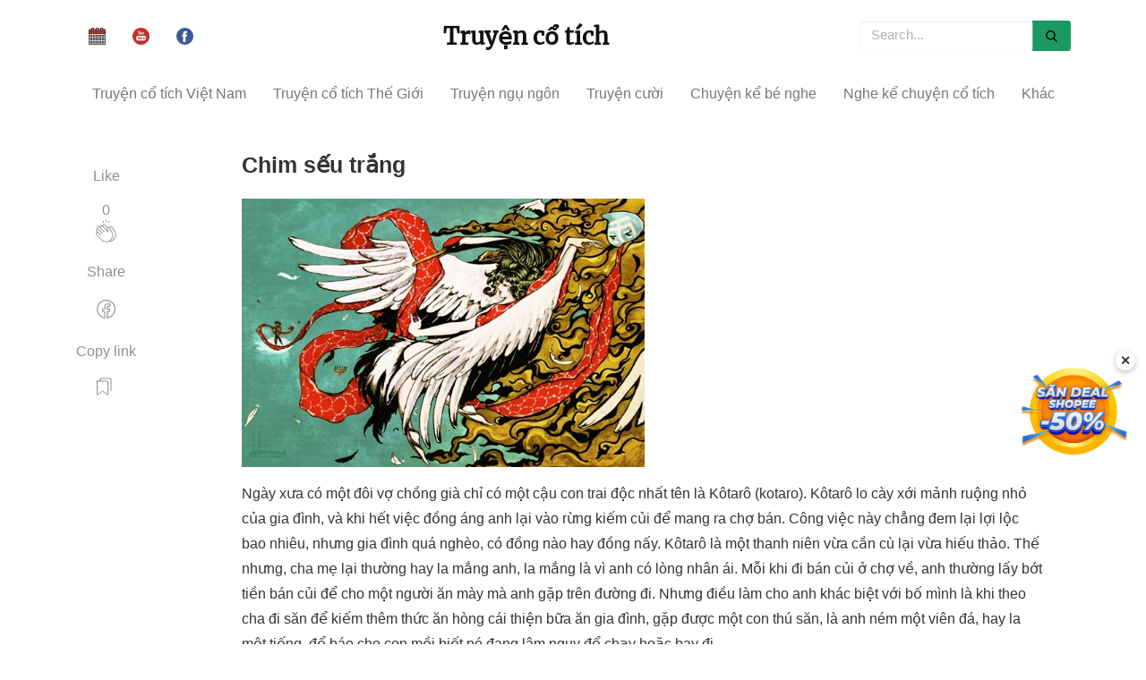

--- FILE ---
content_type: text/html; charset=UTF-8
request_url: https://truyencotich.top/doc-truyen/chim-seu-trang
body_size: 16339
content:
<!DOCTYPE html>
<html lang="vi" itemscope="itemscope" itemtype="http://schema.org/WebPage">
<head>
    <title>Chim sếu trắng - Truyện cổ tích Nhật Bản
</title>
    <meta http-equiv="Content-Type" content="text/html; charset=utf-8" />
    <meta name="viewport" content="width=device-width, initial-scale=1">
    <meta name="author" content="Dang Minh Truong">
    <meta property="article:tag" content="truyện cổ tích, truyện cổ tích việt nam, chuyen co tich, truyện cổ tích mp3, truyện cổ tích thế giới, kể chuyện cổ tích, truyen co tich" />
    <meta itemprop="name" content="truyencotich.top - Truyện cổ tích" />
    <meta name="robots" content="index,follow" />
    <meta name='dmca-site-verification' content='TDBqQ0NwdjlwbmhlMVIxTDMzY2paeXo0TXg4Q0RsTkpGUW1lU2lRNkJuOD01' />
    <link rel="alternate" href="https://truyencotich.top/" hreflang="vi-VN"/>
    <meta name="title" content="Chim sếu trắng - Truyện cổ tích Nhật Bản">
<meta name="description" content="Ngày xưa có một đôi vợ chồng già chỉ có một cậu con trai độc nhất tên là Kôtarô (kotaro). Kôtarô lo cày xới mảnh ruộng nhỏ của gia đình, và khi hết việc đồng áng anh lại vào rừng kiếm củi để mang ra chợ bán..." />
<meta property="og:type" content="article">
<meta name="robots" content="index,follow,max-image-preview:large">
<meta property="og:title" content="Chim sếu trắng - Truyện cổ tích Nhật Bản">
<meta property="og:description" content="Ngày xưa có một đôi vợ chồng già chỉ có một cậu con trai độc nhất tên là Kôtarô (kotaro). Kôtarô lo cày xới mảnh ruộng nhỏ của gia đình, và khi hết việc đồng áng anh lại vào rừng kiếm củi để mang ra chợ bán...">
<meta property="og:image" content="https://truyencotich.top/storage/img/7Yxaw9baiLduHSN2lcjGiSmEgPLHNqD8bUSmrB10.webp" />
<meta property="og:url" content="https://truyencotich.top/doc-truyen/chim-seu-trang" />
<link rel="amphtml" href=https://truyencotich.top/amp/doc-truyen/chim-seu-trang.html />
<link rel="canonical" href="https://truyencotich.top/doc-truyen/chim-seu-trang"/>
<script type="application/ld+json">
        {
          "@context" : "http://schema.org",
          "@type" : "Article",
          "mainEntityOfPage": {
             "@type": "WebPage",
             "@id": "https://truyencotich.top/doc-truyen/chim-seu-trang"
          },
          "headline": "Chim sếu trắng",
          "name" : "Chim sếu trắng",
          "author" : {
            "@type" : "Person",
            "name" : "Truyện cổ tích"
          },
          "image" : "https://truyencotich.top/storage/img/7Yxaw9baiLduHSN2lcjGiSmEgPLHNqD8bUSmrB10.webp",
          "articleSection" : "Truyện cổ tích Thế Giới",
          "url" : "https://truyencotich.top/doc-truyen/chim-seu-trang",
          "publisher" : {
            "@type" : "Organization",
            "name" : "Truyencotich.top",
            "logo": {
              "@type": "ImageObject",
              "name": "myOrganizationLogo",
              "width": 369,
              "height": 188,
              "url": "https://truyencotich.top/ckfinder/userfiles/images/logo.jpg"
            }
          },
          "datePublished" : "2019-06-23 11:24:07",
          "dateModified" : "2019-09-05 14:49:36",
          "description": "Ngày xưa có một đôi vợ chồng già chỉ có một cậu con trai độc nhất tên là Kôtarô (kotaro). Kôtarô lo cày xới mảnh ruộng nhỏ của gia đình, và khi hết việc đồng áng anh lại vào rừng kiếm củi để mang ra chợ bán..."
        }
       </script>
    <link rel="stylesheet" href="https://truyencotich.top/css/all.min.v3.css"/>
    <link href="https://truyencotich.top/favicon.ico" rel="icon"/>
    <link rel="apple-touch-icon" sizes="57x57" href="/apple-icon-57x57.png">
    <link rel="apple-touch-icon" sizes="114x114" href="/apple-icon-114x114.png">
    <link rel="apple-touch-icon" sizes="72x72" href="/apple-icon-72x72.png">
    <link rel="apple-touch-icon" sizes="144x144" href="/apple-icon-144x144.png">
    <link rel="apple-touch-icon" sizes="60x60" href="/apple-icon-60x60.png">
    <link rel="apple-touch-icon" sizes="120x120" href="/apple-icon-120x120.png">
    <link rel="apple-touch-icon" sizes="76x76" href="/apple-icon-76x76.png">
    <link rel="apple-touch-icon" sizes="152x152" href="/apple-icon-152x152.png">
    <link rel="author" href="https://truyencotich.top/"/>
    <base href="https://truyencotich.top/" />
    <link rel='shortlink' href='https://truyencotich.top/' />
    <style>
        .next_audio{
          color: #6e946c;
      display: flex;
      align-items: center;
        }
    .calamansi-player-wrapper{
        width: 100%;
        height: auto;
    }
    .calamansi-skin--calamansi-compact{
        box-shadow: none !important;
        border-radius: unset;
    }
    .player{
        background-color: #FFFFFF;
        padding-top: 20px;
        padding-bottom: 10px;
        border-top: unset;
        box-shadow: 5px 5px 15px rgb(54 79 60 / 40%);
        align-items: baseline;
    }
    .read_now{
        color: #6e946c;
    }
    #back_to_top{
        bottom: 200px;
    }
    #close-popup{
        bottom: 245px;
    }
    </style>
</head>
<body>
<div class="container">
    <div class="navbar-collapse customnav">
        <ul class="nav navbar-nav social_group">
                            <li>
                    <a href="https://amlich.org" target="_blank">
                        <img src="/calendar.svg" alt="amlich.org" width="19" height="19"
                             title="Xem lịch âm"
                        />
                    </a>
                </li>
            
            <li>
                <a href="https://amlich.org" target="_blank">
                    <img src="/svg/youtube.svg" width="19" height="19"
                         alt="Xem lịch âm" title="Xem lịch âm"
                    />
                </a>
            </li>
            <li>
                <a href="https://www.facebook.com/Truyện-cổ-tích-254370391930828" target="_blank">
                    <img src="/svg/facebook.svg" alt="facebook fanpage" width="19" height="19"
                          title="FaceBook"
                    />
                </a>
            </li>
        </ul>
        <a href="/" class="align_logo">
                <h2 class="logo">Truyện cổ tích</h2>
        </a>
        <form class="navbar-form navbar-right">
            <div class="form-group dropdown">
                <input type="text" id="search_input" class="form-control custom_nav_search dropdown-toggle" data-toggle="dropdown"
                       placeholder="Search...">
                <ul class="mydropdown dropdown-menu" id="search_box_result">
                    <li><a href="#">Kết quả tìm kiếm</a></li>
                </ul>
            </div>
            <button type="button" class="custom_nav_search_btn">
                <img src="/svg/search.svg" alt="search" width="13" height="13"
                      title="Search"
                />
            </button>
        </form>
    </div>
    <!-- /.navbar-collapse -->
</div>

<!-- /.container-fluid -->

<nav class="navbar navbar-default menu" data-spy="affix" data-offset-top="50">
    <div class="navbar-header">
        <button type="button" class="navbar-toggle" id="mobile-menu-btn" aria-label="mobile-menu-btn"  data-toggle="collapse" data-target="#myNavbar">
            <span class="icon-bar"></span>
            <span class="icon-bar"></span>
            <span class="icon-bar"></span>
        </button>
        <a class="navbar-brand hidden-md hidden-lg mobile_logo" href="/">Truyện cổ tích</a>
    </div>
    <div>
        <div class="collapse navbar-collapse" id="myNavbar">
            <ul class="nav navbar-nav">
                                                            <li><a href="https://truyencotich.top/truyen-co-tich-viet-nam">Truyện cổ tích Việt Nam</a></li>
                                                                                <li><a href="https://truyencotich.top/truyen-co-tich-the-gioi">Truyện cổ tích Thế Giới</a></li>
                                                                                <li><a href="https://truyencotich.top/truyen-ngu-ngon">Truyện ngụ ngôn</a></li>
                                                                                <li><a href="https://truyencotich.top/truyen-cuoi">Truyện cười</a></li>
                                                                                                                                                                                            <li><a href="https://truyencotich.top/chuyen-ke-be-nghe">Chuyện kể bé nghe</a></li>
                                                                                                                                                                                                                                                                                                        <li class="dropdown">
                            <a href="https://truyencotich.top/ke-chuyen/nghe-ke-chuyen-co-tich-viet-nam">Nghe kể chuyện cổ tích</a>
                            <div class="dropdown-content">
                                                                    <a href="https://truyencotich.top/ke-chuyen/nghe-ke-chuyen-co-tich-viet-nam">Nghe kể chuyện cổ tích Việt Nam</a>
                                                                    <a href="https://truyencotich.top/ke-chuyen/nghe-ke-chuyen-co-tich-the-gioi">Nghe kể chuyện cổ tích Thế Giới</a>
                                                                    <a href="https://truyencotich.top/ke-chuyen/nghe-ke-chuyen-co-tich-tieng-anh">Nghe kể chuyện cổ tích Tiếng Anh</a>
                                                            </div>
                        </li>
                                                                                <li class="dropdown">
                            <a href="https://truyencotich.top/qua-tang-cuoc-song">Khác</a>
                            <div class="dropdown-content">
                                                                    <a href="https://truyencotich.top/than-thoai-hy-lap">Thần thoại Hy Lạp</a>
                                                                    <a href="https://truyencotich.top/sach-thieu-nhi">Sách thiếu nhi</a>
                                                                    <a href="https://truyencotich.top/tho-thieu-nhi">Thơ thiếu nhi</a>
                                                                    <a href="https://truyencotich.top/qua-tang-cuoc-song">Quà tặng cuộc sống</a>
                                                                    <a href="https://truyencotich.top/10-van-cau-hoi-vi-sao">10 vạn câu hỏi vì sao</a>
                                                                    <a href="https://truyencotich.top/bi-an-ky-la">Bí ẩn - Kỳ lạ</a>
                                                            </div>
                        </li>
                                    
                <li class="msearch_hidden">
                    <a class="msearch" href="/msearch"> Tìm truyện&nbsp;
                        <img src="/svg/magnifier.svg" width="13" height="13" alt="Search" title="Search"/>
                    </a>
                </li>
                                    <li class="eng_version">
                        <a href="https://amlich.org">
                            Xem lịch âm <img src="/calendar.svg"  width="13" height="13"
                                alt="English version" title="English version"
                            />
                        </a>
                    </li>
                            </ul>
        </div>
    </div>
</nav>


      <div class="container">
         <div class="col-md-12 row">
	    <div class="col-md-2">
               <div class="share">
                   <p>
                       Like
                  </p>
                  <ul>
                     <li>
                        <div class="fb-share-button post-action" onclick="like('chim-seu-trang')">
                           <span id="total-like">0</span><br/>
                           <svg class="svgIcon-use" width="25" height="25"><g fill-rule="evenodd">
                                   <path d="M11.739 0l.761 2.966L13.261 0z"></path>
                                   <path d="M14.815 3.776l1.84-2.551-1.43-.471z"></path>
                                   <path d="M8.378 1.224l1.84 2.551L9.81.753z"></path>
                                   <path d="M20.382 21.622c-1.04 1.04-2.115
                                   1.507-3.166 1.608.168-.14.332-.29.492-.45 2.885-2.886 3.456-5.982
                                   1.69-9.211l-1.101-1.937-.955-2.02c-.315-.676-.235-1.185.245-1.556a.836.836
                                   0 0 1 .66-.16c.342.056.66.28.879.605l2.856 5.023c1.179 1.962 1.379 5.119-1.6
                                   8.098m-13.29-.528l-5.02-5.02a1 1 0 0 1 .707-1.701c.255 0 .512.098.707.292l2.607
                                   2.607a.442.442 0 0 0 .624-.624L4.11 14.04l-1.75-1.75a.998.998 0 1 1 1.41-1.413l4.154
                                   4.156a.44.44 0 0 0 .624 0 .44.44 0 0 0 0-.624l-4.152-4.153-1.172-1.171a.998.998
                                   0 0 1 0-1.41 1.018 1.018 0 0 1 1.41 0l1.172 1.17 4.153 4.152a.437.437 0 0 0 .624
                                   0 .442.442 0 0 0 0-.624L6.43 8.222a.988.988 0 0 1-.291-.705.99.99 0 0
                                   1 .29-.706 1 1 0 0 1 1.412 0l6.992 6.993a.443.443 0 0
                                   0 .71-.501l-1.35-2.856c-.315-.676-.235-1.185.246-1.557a.85.85 0 0
                                   1 .66-.16c.342.056.659.28.879.606L18.628 14c1.573 2.876 1.067 5.545-1.544
                                   8.156-1.396 1.397-3.144 1.966-5.063 1.652-1.713-.286-3.463-1.248-4.928-2.714zM10.99
                                   5.976l2.562 2.562c-.497.607-.563 1.414-.155 2.284l.265.562-4.257-4.257a.98.98
                                   0 0 1-.117-.445c0-.267.104-.517.292-.706a1.023 1.023 0 0 1 1.41 0zm8.887
                                   2.06c-.375-.557-.902-.916-1.486-1.011a1.738 1.738 0 0
                                   0-1.342.332c-.376.29-.61.656-.712 1.065a2.1 2.1 0 0 0-1.095-.562
                                   1.776 1.776 0 0 0-.992.128l-2.636-2.636a1.883 1.883 0 0 0-2.658 0
                                   1.862 1.862 0 0 0-.478.847 1.886 1.886 0 0 0-2.671-.012 1.867 1.867
                                   0 0 0-.503.909c-.754-.754-1.992-.754-2.703-.044a1.881 1.881 0 0 0
                                   0 2.658c-.288.12-.605.288-.864.547a1.884 1.884 0 0 0 0 2.659l.624.622a1.879 1.879
                                   0 0 0-.91 3.16l5.019 5.02c1.595 1.594 3.515 2.645 5.408 2.959a7.16 7.16 0 0 0
                                   1.173.098c1.026 0 1.997-.24 2.892-.7.279.04.555.065.828.065 1.53 0
                                   2.969-.628 4.236-1.894 3.338-3.338 3.083-6.928 1.738-9.166l-2.868-5.043z">

                                   </path></g></svg>
                        </div>
                     </li>
                  </ul>
                  <div class="sep">
                  </div>
                  <p>
                      Share
                  </p>
                  <ul>
                     <li>
                        <div onclick='share_fb("https://truyencotich.top/doc-truyen/chim-seu-trang");return false;' class="post-action">
                           <svg class="svgIcon-use" width="29" height="29" viewbox="0 0 29 29">
                              <path d="M16.39 23.61v-5.808h1.846a.55.55 0 0 0 .546-.48l.36-2.797a.551.551 0 0
                              0-.547-.62H16.39V12.67c0-.67.12-.813.828-.813h1.474a.55.55 0
                               0 0 .55-.55V8.803a.55.55 0 0 0-.477-.545c-.436-.06-1.36-.116-2.22-.116-2.5
                               0-4.13 1.62-4.13 4.248v1.513H10.56a.551.551 0 0 0-.55.55v2.797c0
                               .304.248.55.55.55h1.855v5.76c-4.172-.96-7.215-4.7-7.215-9.1 0-5.17 4.17-9.36 9.31-9.36
                               5.14 0 9.31 4.19 9.31 9.36 0 4.48-3.155 8.27-7.43 9.15M14.51 4C8.76 4 4.1 8.684 4.1
                               14.46c0 5.162 3.75 9.523 8.778 10.32a.55.55 0 0 0 .637-.543v-6.985a.551.551 0 0
                               0-.55-.55H11.11v-1.697h1.855a.55.55 0 0 0 .55-.55v-2.063c0-2.02 1.136-3.148
                               3.03-3.148.567 0 1.156.027 1.597.06v1.453h-.924c-1.363 0-1.93.675-1.93 1.912v1.78c0
                               .3.247.55.55.55h2.132l-.218 1.69H15.84c-.305 0-.55.24-.55.55v7.02c0 .33.293.59.623.54
                               5.135-.7 9.007-5.11 9.007-10.36C24.92 8.68 20.26 4 14.51 4"></path>
                           </svg>
                        </div>
                     </li>
                  </ul>
                  <div class="sep">
                  </div>
                  <p>
                     Copy link
                  </p>
                  <ul>
                     <li>
                     	<div class="post-action" onclick='copyLink("https://truyencotich.top/doc-truyen/chim-seu-trang")'>
                            <svg id="copy-icon" width="29" height="29" viewBox="0 0 29 29" fill="none" aria-label="Lists"><path d="M4.5 6.25V21c0 .2.24.32.4.2l5.45-4.09a.25.25 0 0 1 .3 0l5.45 4.09c.16.12.4 0 .4-.2V6.25a.25.25 0 0 0-.25-.25H4.75a.25.25 0 0 0-.25.25z" stroke="currentColor" stroke-linecap="round"></path><path d="M8 6V3.25c0-.14.11-.25.25-.25h11.5c.14 0 .25.11.25.25V16.5" stroke="currentColor" stroke-linecap="round"></path></svg>
                        </div>
		     </li>
                  </ul>
               </div>
            </div>
            <div class="col-md-10">
	      <div class="mainheading">
	           <h1 class="posttitle">Chim sếu trắng</h1>
               </div>
               <div class="article-post">
                  <p><img alt="" src="/ckfinder/userfiles/images/chim-seu-trang.jpg" style="height:300px; width:450px" /></p>

<p>Ng&agrave;y xưa c&oacute; một đ&ocirc;i vợ chồng gi&agrave; chỉ c&oacute; một cậu con trai độc nhất t&ecirc;n l&agrave; K&ocirc;tar&ocirc; (kotaro). K&ocirc;tar&ocirc; lo c&agrave;y xới mảnh ruộng nhỏ của gia đ&igrave;nh, v&agrave; khi hết việc đồng &aacute;ng anh lại v&agrave;o rừng kiếm củi để mang ra chợ b&aacute;n. C&ocirc;ng việc n&agrave;y chẳng đem lại lợi lộc bao nhi&ecirc;u, nhưng gia đ&igrave;nh qu&aacute; ngh&egrave;o, c&oacute; đồng n&agrave;o hay đồng nấy. K&ocirc;tar&ocirc; l&agrave; một thanh ni&ecirc;n vừa cần c&ugrave; lại vừa hiếu thảo. Thế nhưng, cha mẹ lại thường hay la mắng anh, la mắng l&agrave; v&igrave; anh c&oacute; l&ograve;ng nh&acirc;n &aacute;i. Mỗi khi đi b&aacute;n củi ở chợ về, anh thường lấy bớt tiền b&aacute;n củi để cho một người ăn m&agrave;y m&agrave; anh gặp tr&ecirc;n đường đi. Nhưng điều l&agrave;m cho anh kh&aacute;c biệt với bố m&igrave;nh l&agrave; khi theo cha đi săn để kiếm th&ecirc;m thức ăn h&ograve;ng c&aacute;i thiện bữa ăn gia đ&igrave;nh, gặp được một con th&uacute; săn, l&agrave; anh n&eacute;m một vi&ecirc;n đ&aacute;, hay la một tiếng, để b&aacute;o cho con mồi biết n&oacute; đang l&acirc;m nguy để chạy hoặc bay đi.</p>

<p>Hai vợ chồng gi&agrave; thường n&oacute;i với nhau:</p>

<p>Phải c&ocirc;ng bằng m&agrave; n&oacute;i con m&igrave;nh rất cần c&ugrave;, nhưng n&oacute; kh&ocirc;ng c&oacute; tr&iacute;. Cả đời n&oacute; chỉ biết loanh quanh ngo&agrave;i thửa ruộng rồi v&agrave;o rừng, đổ mồ h&ocirc;i mới sống nổi, v&igrave; n&oacute; kh&ocirc;ng c&oacute; &yacute; ch&iacute; vươn l&ecirc;n với đời &ndash; Kh&ocirc;ng tr&aacute;ch hai vợ chồng n&oacute;i thế về con.</p>

<p>Một h&ocirc;m, K&ocirc;tar&ocirc; ở chợ về, anh băng qua rừng để về nh&agrave;. Đang sung sướng rảo bước tr&ecirc;n đường, lắng nghe tiếng chim h&oacute;t, bỗng anh nghe c&oacute; tiếng xột xoạt l&agrave; lạ. Nh&igrave;n về hướng c&oacute; tiếng k&ecirc;u để xem c&aacute;i g&igrave;, anh liền thấy một con chim sếu trắng mắc kẹt trong đ&aacute;m c&agrave;nh c&acirc;y đang v&ugrave;ng vẫy tho&aacute;t ra. N&oacute; đ&atilde; yếu sức, v&igrave; v&ugrave;ng vẫy để cố tho&aacute;t ra nhưng kh&ocirc;ng được, hai c&aacute;nh như đ&atilde; muốn cất l&ecirc;n kh&ocirc;ng nổi nữa rồi. Lập tức anh tr&egrave;o nhanh l&ecirc;n c&acirc;y. Con chim mở to hai mắt lo sợ nh&igrave;n anh. K&ocirc;tar&ocirc; cẩn thận gỡ con chim ra khỏi c&agrave;nh c&acirc;y, n&oacute; đ&atilde; bị thương nặng, mũi t&ecirc;n xuy&ecirc;n qua c&aacute;nh của n&oacute;.</p>

<p>Tội nghiệp con chim b&eacute; nhỏ ,- K&ocirc;tar&ocirc; n&oacute;i, vừa vuốt ve bộ l&ocirc;ng của n&oacute;- chắc m&agrave;y sợ qu&aacute; chứ. C&oacute; lẽ một tay thợ săn n&agrave;o đ&oacute; đ&atilde; bắn tr&uacute;ng m&agrave;y v&agrave; m&agrave;y rơi v&agrave;o đ&aacute;m c&agrave;nh l&aacute; n&agrave;y n&ecirc;n bị vướng kh&ocirc;ng tho&aacute;t ra được chứ g&igrave;. Nhưng đừng lo, vết thương kh&ocirc;ng nặng lắm, m&agrave;y sẽ khỏi th&ocirc;i.- Anh nhẹ tay l&ocirc;i mũi t&ecirc;n ra, lau sạch vết thương. Rồi anh mang con sếu đến một nơi k&iacute;n đ&aacute;o trong rừng s&acirc;u.</p>

<p>Anh khuy&ecirc;n con chim trước khi về nh&agrave;:</p>

<p>V&agrave;i h&ocirc;m nữa l&agrave; m&agrave;y lấy lại sức th&ocirc;i. Trong thời gian n&agrave;y, kh&ocirc;ng c&oacute; việc g&igrave; ở ngo&agrave;i đồng để l&agrave;m hết, cho n&ecirc;n s&aacute;ng n&agrave;o anh cũng v&agrave;o rừng đến chiều tối mới về nh&agrave;. Ng&agrave;y nọ khi anh đ&atilde; đi khỏi nh&agrave;, c&oacute; một c&ocirc; g&aacute;i đẹp đến gặp cha mẹ anh. C&ocirc; ta mang tr&ecirc;n vai</p>

<p>một c&aacute;i x&aacute;ch lớn, tr&ocirc;ng v&agrave;o người ta biết ngay l&agrave; từ xa đến. C&ocirc; g&aacute;i tựa người v&agrave;o h&agrave;ng r&agrave;o, hỏi cha mẹ anh c&oacute; &ocirc;ng K&ocirc;tar&ocirc; ở nh&agrave; kh&ocirc;ng, giọng c&ocirc; dịu d&agrave;ng trong trẻo. B&agrave; mẹ bước ra, rất ngạc nhi&ecirc;n khi thấy một c&ocirc; g&aacute;i qu&aacute; xinh đẹp đến hỏi gặp con m&igrave;nh.</p>

<p>Mời ch&aacute;u v&agrave;o. Con t&ocirc;i kh&ocirc;ng c&oacute; nh&agrave;, n&oacute; v&agrave;o rừng rồi, tối mới về. Nếu muốn gặp n&oacute;, xin mời c&ocirc; v&agrave;o nh&agrave; đợi.</p>

<p>C&ocirc; g&aacute;i từ chối kh&ocirc;ng v&agrave;o trong nh&agrave; m&agrave; chỉ đứng đợi anh ở ngo&agrave;i cửa. Hai vợ chồng gi&agrave; chốc chối lại đến trước mặt c&ocirc;, ngạc nhi&ecirc;n nh&igrave;n c&ocirc;, cố bắt chuyện để hỏi c&ocirc; cần g&igrave; đến con họ. Nhưng c&ocirc; g&aacute;i chỉ cười lễ ph&eacute;p v&agrave; trả lời c&ocirc; muốn đợi &ocirc;ng K&ocirc;tar&ocirc;.</p>

<p>Ho&agrave;ng h&ocirc;n xuống th&igrave; K&ocirc;tar&ocirc; về nh&agrave;, mang tr&ecirc;n lưng một b&oacute; củi lớn. C&ocirc; g&aacute;i đứng dậy, c&uacute;i người thật thấp ch&agrave;o anh, rồi bằng một giọng dịu d&agrave;ng &ecirc;m &aacute;i, c&ocirc; hỏi:</p>

<p>&Ocirc;ng c&oacute; phải l&agrave; &ocirc;ng K&ocirc;tar&ocirc; kh&ocirc;ng?</p>

<p>V&acirc;ng, ch&iacute;nh t&ocirc;i d&acirc;y, K&ocirc;tar&ocirc; đ&aacute;p, anh rất ngạc nhi&ecirc;n, hỏi c&ocirc; g&aacute;i cần g&igrave; đến anh. C&ocirc; g&aacute;i cười hiền từ rồi đ&aacute;p:</p>

<p>Em đ&atilde; đợi anh từ s&aacute;ng sớm.</p>

<p>Mời c&ocirc; v&agrave;o nh&agrave;, chắc c&ocirc; mệt qu&aacute; rồi, K&ocirc;tar&ocirc; n&oacute;i, anh rất bối rối v&igrave; được người đẹp đến thăm một c&aacute;ch bất ngờ như thế n&agrave;y. Anh mời c&ocirc; g&aacute;i v&agrave;o nh&agrave;, rồi mời c&ocirc; c&ugrave;ng ăn bữa cơm đạm bạc với gia đ&igrave;nh.</p>

<p>Lần n&agrave;y c&ocirc; g&aacute;i kh&ocirc;ng chối từ, c&ocirc; th&aacute;o d&eacute;p, theo anh v&agrave;o nh&agrave; rồi c&ugrave;ng ngồi v&agrave;o b&agrave;n ăn với gia đ&igrave;nh anh.</p>

<p>Ăn xong c&ocirc; lại nh&igrave;n K&ocirc;tar&ocirc;, cười với anh, rồi e thẹn cụp mặt nh&igrave;n xuống, hỏi anh c&oacute; muốn lấy c&ocirc; l&agrave;m vợ kh&ocirc;ng?</p>

<p>K&ocirc;tar&ocirc; qu&aacute; đỗi kinh ngạc, anh lặng thinh nh&igrave;n c&ocirc;. Một c&ocirc; g&aacute;i đẹp thế n&agrave;y m&agrave; lại muốn l&agrave;m vợ một anh ch&agrave;ng n&ocirc;ng d&acirc;n ki&ecirc;m đốn củi ngh&egrave;o kh&oacute; ư. Cha mẹ anh cũng ngạc nhi&ecirc;n kh&ocirc;ng k&eacute;m, họ n&oacute;i rằng con họ kh&ocirc;ng c&oacute; đủ tiền để cưới một người vợ đẹp như thế n&agrave;y. Họ n&oacute;i gia đ&igrave;nh qu&aacute; ngh&egrave;o v&agrave; Katar&ocirc; chưa nghĩ đến chuyện lập gia đ&igrave;nh.</p>

<p>C&ocirc; g&aacute;i đ&aacute;p:</p>

<p>&ndash; Muốn c&oacute; hạnh ph&uacute;c, kh&ocirc;ng cần phải gi&agrave;u c&oacute;, m&agrave; chỉ cần c&oacute; l&ograve;ng tốt. K&ocirc;tar&ocirc; l&agrave; người</p>

<p>c&oacute; l&ograve;ng tốt, ch&aacute;u xin cam đoan với hai cụ l&agrave; hai cụ sẽ kh&ocirc;ng &acirc;n hận v&igrave; nhận ch&aacute;u l&agrave;m con d&acirc;u. Ch&aacute;u sẽ cố sức l&agrave;m việc v&agrave; hy vọng cuộc sống của bốn người sẽ dễ chịu cho m&agrave; xem.</p>

<p>B&agrave; mẹ thường cho rằng vợ kh&ocirc;ng cần phải đẹp m&agrave; chỉ cần chăm chỉ l&agrave;m việc, cho n&ecirc;n khi nghe c&ocirc; g&aacute;i n&oacute;i thế, b&agrave; rất mừng v&igrave; sẽ c&oacute; người gi&uacute;p đỡ. Cho n&ecirc;n sau đ&oacute; b&agrave; kh&ocirc;ng hề chống đối nữa.</p>

<p>C&ograve;n Katar&ocirc; th&igrave; rất vui sướng. N&agrave;o ngờ c&oacute; ng&agrave;y anh cưới được một người vợ đẹp như thế n&agrave;y. Thế nhưng anh vẫn chưa biết t&ecirc;n c&ocirc;.</p>

<p>C&ocirc; g&aacute;i đ&aacute;p:</p>

<p>&ndash; Cứ gọi em l&agrave;: K&ocirc;m&aacute;tchi Thanh Đạm.</p>

<p>C&ocirc; lấy từ t&uacute;i x&aacute;ch ra một &iacute;t tiền, đưa cho Katar&ocirc; ra phố mua kẹo b&aacute;nh, rượu xak&ecirc; v&agrave; &iacute;t đồ nhắm để về tổ chức tiệc cưới. Bữa ăn rất ngon, chưa bao giờ hai vợ chồng được ăn một bữa ngon như thế, họ kh&ocirc;ng ngớt lời khen ngợi c&ocirc; d&acirc;u.</p>

<p>Sau đ&aacute;m cưới, K&ocirc;tar&ocirc; lại tiếp tục v&agrave;o rừng đốn củi, nhưng xong việc anh liền về nh&agrave;. Suốt ng&agrave;y trong khi l&agrave;m việc, anh cứ tr&ocirc;ng ng&oacute;ng gi&acirc;y ph&uacute;t về nh&agrave; để được gặp lại vợ. B&agrave; mẹ cũng h&agrave;i l&ograve;ng. Thanh Đạm l&agrave;m tr&ograve;n c&ocirc;ng việc rất nhanh, hễ b&agrave; mẹ cần b&aacute;o c&ocirc;ng việc g&igrave; phải l&agrave;m, l&agrave; c&ocirc; l&agrave;m xong ngay. Cho n&ecirc;n bốn người sống trong cảnh hạnh ph&uacute;c sung sướng. Niềm hạnh ph&uacute;c của họ c&agrave;ng lớn hơn nữa khi Thanh Đạm sinh được một đứa con trai.</p>

<p>Một buổi tối, khi T&ocirc;kat&ocirc; đang nghỉ ngơi sau một ng&agrave;y lao động cực nhọc, Thanh Đạm n&oacute;i với anh:</p>

<p>Anh l&agrave;m việc đầu tắt mặt tối m&agrave; ch&uacute;ng ta cũng kh&ocirc;ng c&oacute; g&igrave; dư giả. Nếu b&acirc;y giờ ch&uacute;ng ta t&igrave;m c&aacute;ch mua b&aacute;n th&igrave; anh sẽ đỡ bớt cảnh lao động vất vả suốt ng&agrave;y ngo&agrave;i đồng v&agrave; trong rừng. Em rất thạo nghề dệt vải, em sẽ dệt vải để anh đi b&aacute;n thử ra sao?</p>

<p>Rồi n&agrave;ng lấy trong t&uacute;i x&aacute;ch một &iacute;t tiền đưa cho anh ra phố mua một số thứ cần thiết để đem về cho n&agrave;ng dệt.</p>

<p>Ng&agrave;y h&ocirc;m sau khi anh đi mua sắm đồ dệt về, n&agrave;ng n&oacute;i với anh: cho thiếp lập một b&agrave;n dệt tr&ecirc;n vựa nh&agrave;. Rồi n&agrave;ng dặn trong l&uacute;c n&agrave;ng dệt, mọi người kh&ocirc;ng được quấy rầy, n&agrave;ng lại c&ograve;n n&oacute;i th&ecirc;m c&ocirc;ng việc n&agrave;y phải l&agrave;m l&acirc;u mới xong.</p>

<p>Kể từ ng&agrave;y h&ocirc;m ấy, cứ s&aacute;ng sớm l&agrave; Thanh Đạm l&ecirc;n vựa tr&ecirc;n g&aacute;c để l&agrave;m việc, v&agrave; đến chiều tối mới xuống dưới nh&agrave;. C&agrave;ng ng&agrave;y n&agrave;ng c&agrave;ng xanh xao, gầy g&ograve;, c&oacute; bữa đi lảo đảo v&igrave; qu&aacute; mệt. Nhiều lần, Katar&ocirc; bảo vợ dẹp bỏ c&ocirc;ng việc nặng nhọc ấy đi, anh bảo rằng anh kh&ocirc;ng cần gi&agrave;u. Nhưng n&agrave;ng chỉ một mực lắc đầu.</p>

<p>C&ocirc;ng việc k&eacute;o d&agrave;i mất ba năm trời mới xong, một h&ocirc;m n&agrave;ng từ tr&ecirc;n g&aacute;c đi xuống, hai tay mang theo một tấm vải thật d&agrave;i,vải đẹp đến nỗi hai vợ chồng gi&agrave; v&agrave; K&ocirc;tar&ocirc; chưa bao giờ thấy được như thế. Tấm vải s&aacute;ng lo&aacute;ng lấp l&aacute;nh đủ m&agrave;u sắc tươi đẹp: n&oacute; nhẹ như l&ocirc;ng chim, nhưng lại ấm &aacute;p hơn lụa l&agrave; gấm v&oacute;c d&agrave;y dặn. Quả thật đ&acirc;y l&agrave; một tấm vải độc nhất v&ocirc; nhị.</p>

<p>Nhưng Thanh Đạm mệt phờ người kh&ocirc;ng đứng nổi tr&ecirc;n hai ch&acirc;n. N&agrave;ng qu&aacute; yếu đến nỗi phải nằm tr&ecirc;n giường. Bằng một giọng thều th&agrave;o, n&agrave;ng nhờ Katar&ocirc; mang đến c&aacute;i t&uacute;i x&aacute;ch m&agrave; n&agrave;ng đ&atilde; mang theo- từ ng&agrave;y mới đến, c&aacute;i t&uacute;i x&aacute;ch nằm y&ecirc;n ở một chỗ từ nhiều năm nay. N&agrave;ng mở c&aacute;i t&uacute;i x&aacute;ch lấy ra mấy đồng tiễn v&agrave;ng.</p>

<p>Anh h&atilde;y mang xấp vải đi thật xa, xa đến khi n&agrave;o anh ti&ecirc;u hết hai đồng tiến v&agrave;ng n&agrave;y th&igrave; h&atilde;y b&aacute;n, nhưng khi chưa ti&ecirc;u hết tiền th&igrave; kh&ocirc;ng b&aacute;n, nếu anh l&agrave;m đ&uacute;ng người em dặn, anh sẽ b&aacute;n được rất nhiều tiền.</p>

<p>K&ocirc;tar&ocirc; xếp vải bỏ v&agrave;o x&aacute;ch rồi dắt tiến v&agrave;o thắt lưng v&agrave; ra đi. Anh rất buồn khi phải xa vợ, người vợ vừa mới khỏi một căn bệnh d&agrave;i ng&agrave;y.</p>

<p>K&ocirc;tar&ocirc; đi ng&agrave;y n&agrave;y qua ng&agrave;y nọ m&atilde;i m&agrave; kh&ocirc;ng ti&ecirc;u hết một đồng tiền v&agrave;ng. Đ&oacute; l&agrave; anh kh&ocirc;ng ti&ecirc;u pha d&egrave; sẻn đấy. Rồi anh đến một phố thị thật xa, đến chợ, anh gặp một người hỏi anh mang c&aacute;i g&igrave; Katar&ocirc; lấy xấp vải ra đưa cho &ocirc;ng ta xem. Người thương gia nh&igrave;n thấy xấp vải, ướm thử trong tay xem nặng nhẹ ra sao, rồi vừa vuốt ve tấm vải vừa tha th&iacute;t khen :</p>

<p>Xấp vải đẹp l&agrave;m sao! Ấm m&agrave; nhẹ l&agrave;m sao! Lộng lẫy biết bao! chưa bao giờ t&ocirc;i thấy một xấp vải như thế n&agrave;y. Anh kiếm đ&acirc;u ra xấp vải đẹp như thế n&agrave;y?</p>

<p>Vợ t&ocirc;i dệt đấy, &ndash; Katar&ocirc; h&atilde;nh diện đ&aacute;p.</p>

<p>B&aacute;n cho t&ocirc;i đi. T&ocirc;i sẽ mua với gi&aacute; một ng&agrave;n đồng tiền v&agrave;ng. Khi Katar&ocirc; nghe người thương gia trả một gi&aacute; như thế, liền biết Thanh Đạm đ&atilde; dệt một tấm vải đ&aacute;ng gi&aacute; cả một gia t&agrave;i. Nhưng đồng thời anh lại nhớ đến lời vợ dặn l&agrave; kh&ocirc;ng b&aacute;n xấp vải khi chưa x&agrave;i hết hai đồng tiền v&agrave;ng. Cho n&ecirc;n anh xin lỗi nh&agrave; bu&ocirc;n, n&oacute;i rằng anh kh&ocirc;ng b&aacute;n v&agrave; tiếp tục l&ecirc;n đường.</p>

<p>Một thời gian sau, anh đến một phố thị kh&aacute;c. Anh đi thẳng ra chợ, vừa l&ocirc;i xấp vải trong x&aacute;ch ra, xấp vải l&oacute;ng l&aacute;nh rực rỡ khiến nhiều người đổ x&ocirc; chạy đến xem. Một thương gia gi&agrave;u nhất đề nghị mua xấp vải bốn ng&agrave;n đồng tiền v&agrave;ng, nhưng K&ocirc;tar&ocirc; nhớ lời vợ dặn, v&agrave; v&igrave; anh c&ograve;n trong t&uacute;i nguy&ecirc;n cả một đồng tiền v&agrave;ng, m&agrave; đồng thứ nhất anh ti&ecirc;u cũng chưa hết, n&ecirc;n anh kh&ocirc;ng b&aacute;n v&agrave; tiếp tục l&ecirc;n đường.</p>

<p>V&ugrave;ng anh đến tiếp theo &iacute;t người, n&ecirc;n anh đi tiếp đến một th&agrave;nh phố kh&aacute;c. Ở đ&acirc;y d&acirc;n ch&uacute;ng đ&ocirc;ng đ&uacute;c v&agrave; người ta tụ đến xem xấp vải nhiều hơn trước nữa, c&oacute; một thương gia gi&agrave;u c&oacute; đ&atilde; trả anh t&aacute;m ng&agrave;n đồng tiền v&agrave;ng. Nhưng một lần nữa Katar&ocirc; kh&ocirc;ng b&aacute;n v&igrave; trong lưng anh c&ograve;n nguy&ecirc;n một đồng tiền v&agrave;ng.</p>

<p>Khắp nơi, người ta đều n&oacute;i đến xấp vải qu&iacute; b&aacute;u lộng lẫy của anh, cho n&ecirc;n khi anh đến th&agrave;nh phố tiếp theo, gia nh&acirc;n của một thương gia gi&agrave;u c&oacute; đ&atilde; ra đứng nơi cửa đợi anh để dẫn anh đến gặp chủ nh&agrave; của họ.</p>

<p>Khi người thương gia n&agrave;y thấy cuộn vải, nhẹ hơn l&ocirc;ng m&agrave; ấm hơn cả lụa d&agrave;y, s&aacute;ng lo&aacute;ng v&agrave; lấp l&aacute;nh, đủ m&agrave;u sắc, &ocirc;ng ta biết đ&acirc;y l&agrave; vải quỷ gi&aacute; v&ocirc; c&ugrave;ng. &Ocirc;ng b&egrave;n tr&aacute; gi&aacute; mười ng&agrave;n đồng tiền v&agrave;ng.</p>

<p>Nhưng Katar&ocirc; trả lời kh&ocirc;ng b&aacute;n, mặc d&ugrave; mười ng&agrave;n đồng tiền v&agrave;ng l&agrave; cả một gia t&agrave;i lớn m&agrave; anh chưa bao giờ d&aacute;m mơ tới.</p>

<p>B&aacute;n cho t&ocirc;i đi, &ndash; người thương gia cố n&agrave;i nỉ, &ndash; nếu anh ch&ecirc; mười ng&agrave;n đồng l&agrave; &iacute;t, t&ocirc;i trả cho anh hai chục đấy.</p>

<p>Hai chục ng&agrave;n đồng tiến v&agrave;ng. Tim của Katar&ocirc; như muốn ngưng đập. Gi&aacute; n&agrave;y chắc l&agrave;m cho Thanh Đạm h&agrave;i l&ograve;ng, ngay cả khi anh ti&ecirc;u chưa hết đồng tiền v&agrave;ng. Anh b&egrave;n b&aacute;n xấp vải.</p>

<p>Người thương gia gi&agrave;u c&oacute; trả cho anh hai chục ng&agrave;n đồng v&agrave;ng. Số tiền qu&aacute; nhiều phải l&agrave;m cho Katar&ocirc; chật vật lắm mới khi&ecirc;ng nổi.</p>

<p>Rất h&agrave;i l&ograve;ng anh quay về nh&agrave;, đi kh&oacute; khăn mệt nhọc, v&igrave; mang cả một số tiền hai mươi ng&agrave;n đồng v&agrave;ng tr&ecirc;n vai chứ kh&ocirc;ng như x&aacute;ch t&uacute;i vải nhẹ nh&agrave;ng.</p>

<p>Cuối c&ugrave;ng anh cũng về đến nh&agrave;, Thanh Đạm đ&atilde; b&igrave;nh phục trong thời gian chồng đi xa, n&agrave;ng vui mừng đ&oacute;n anh về.</p>

<p>Khi n&agrave;ng hỏi anh đ&atilde; b&aacute;n xấp vải được bao nhi&ecirc;u tiền, K&ocirc;tar&ocirc; h&atilde;nh diện chỉ rương tiền cho n&agrave;ng :</p>

<p>Hai mươi ng&agrave;n đồng tiền v&agrave;ng trong n&agrave;y. Kh&ocirc;ng thiếu một đồng, anh đ&atilde; đếm cẩn thận rồi.</p>

<p>Cha mẹ anh sửng sốt cả người. Hai mươi ng&agrave;n đồng tiền v&agrave;ng, với họ đ&acirc;y l&agrave; một sự gi&agrave;u c&oacute; ngo&agrave;i sức tướng tượng. Họ bảo K&ocirc;tar&ocirc; mở rương ra xem.</p>

<p>Nhưng Thanh Đạm c&oacute; vẻ hơi thất vọng, n&agrave;ng n&oacute;i:</p>

<p>Sao anh kh&ocirc;ng đợi ti&ecirc;u cho hết hai đồng tiền v&agrave;ng rồi h&atilde;y b&aacute;n? Nếu anh kh&ocirc;ng hấp tấp th&igrave; đ&atilde; c&oacute; thể b&aacute;n được ba mươi ng&agrave;n đồng, như thế n&agrave;y l&agrave; ch&uacute;ng ta mất đi mười ng&agrave;n đồng tiền v&agrave;ng rồi đấy.</p>

<p>Nhưng chỉ một l&aacute;t n&agrave;ng kho&aacute;t tay:</p>

<p>&ndash; Th&ocirc;i thế cũng được, cũng kh&aacute; nhiều tiền rồi.</p>

<p>N&oacute;i xong, Thanh Đạm chuẩn bị một bữa tiệc để ăn mừng ng&agrave;y trở về của chồng.</p>

<p>Gia đ&igrave;nh x&acirc;y một ng&ocirc;i nh&agrave; lớn, Kotar&ocirc; trở th&agrave;nh một thương gia gi&agrave;u c&oacute;, nhưng vẫn lu&ocirc;n l&agrave; người nh&acirc;n &aacute;i v&agrave; rộng lượng.</p>

<p>Họ c&oacute; thể sống hạnh ph&uacute;c như thế suốt đời nếu như mẹ của Kotar&ocirc; kh&ocirc;ng qu&ecirc;n được cảnh đ&atilde; thấy cả một rương tiền. Ng&agrave;y n&agrave;o b&agrave; cũng n&oacute;i với n&agrave;ng c&acirc;u: &ldquo;con phải dệt th&ecirc;m một xấp vải như thế nữa, c&oacute; một xấp nữa ch&uacute;ng ta sẽ gi&agrave;u hơn, v&agrave; lần n&agrave;y ta cũng cất tiền trong rương như thế, v&igrave; con đ&atilde; c&oacute; đầy đủ rồi. Cứ giữ số tiền ấy, v&agrave; c&oacute; lẽ một ng&agrave;y n&agrave;o đấy con sẽ d&ugrave;ng đến. Nếu con l&agrave; một người vợ hiền v&agrave; biết lo cho tương lai của con c&aacute;i, th&igrave; con n&ecirc;n dệt một xấp nữa&hellip;&rdquo;</p>

<p>Ng&agrave;y n&agrave;o b&agrave; cũng đề nghị như thế.</p>

<p>Thanh Đạm ph&acirc;n trần với cha mẹ chồng bao nhi&ecirc;u cũng kh&ocirc;ng được. N&agrave;ng n&oacute;i rằng gia đ&igrave;nh đ&atilde; c&oacute; đủ tiền rồi, c&ocirc;ng việc bu&ocirc;n b&aacute;n của Katar&ocirc; tiến h&agrave;nh tốt đẹp rồi, cho n&ecirc;n kh&ocirc;ng c&oacute; g&igrave; phải lo sợ cho tương lai hết. Nhưng cứ mỗi lần nghe xong b&agrave; lại n&oacute;i:</p>

<p>N&oacute;i như thế chỉ l&agrave; ngụy biện. T&oacute;m lại, m&agrave;y l&agrave; đồ lười biếng&hellip; theo tao th&igrave; dệt th&ecirc;m cho gia đ&igrave;nh một tấm vải nữa.</p>

<p>Cuối c&ugrave;ng Thanh Đạm, kh&ocirc;ng c&atilde;i lại lời mẹ chồng nữa, n&agrave;ng l&ecirc;n vựa, đ&oacute;ng cửa một m&igrave;nh ngồi dệt. Khi Katar&ocirc; biết vợ dệt th&ecirc;m một xấp vải nữa, anh t&igrave;m c&aacute;ch can ngăn vợ. Anh nhắc n&agrave;ng lần trước v&igrave; dệt m&agrave; đ&atilde; đuối sức, v&agrave; anh n&oacute;i rằng gia đ&igrave;nh sống như</p>

<p>vậy l&agrave; gi&agrave;u c&oacute; đủ rồi.</p>

<p>Nhưng Thanh Đạm chỉ cười rồi đ&aacute;p chồng:</p>

<p>Ba năm tr&ocirc;i qua nhanh th&ocirc;i. Em xin anh đừng quấy rầy c&ocirc;ng việc của em.</p>

<p>Kể từ h&ocirc;m ấy, cứ mỗi buổi s&aacute;ng l&agrave; n&agrave;ng lại l&ecirc;n g&aacute;c để dệt vải, dệt miết cho đến chiều tối mới xuống, mới mấy ng&agrave;y đầu m&agrave; tr&ocirc;ng n&agrave;ng mệt mỏi bơ phờ. Hai m&aacute; mất vẻ hồng h&agrave;o, người gầy t&oacute;p lại, phải thu bớt thắt lưng v&agrave;o.</p>

<p>B&agrave; mẹ chồng tự hỏi:</p>

<p>Kh&ocirc;ng biết n&oacute; dệt ra sao nhỉ. M&igrave;nh đo&aacute;n n&oacute; gầy đi v&igrave; bực tức m&agrave; th&ocirc;i. Nh&igrave;n chung th&igrave; c&oacute; ai dệt vải m&agrave; giữ b&iacute; mật như thế n&agrave;y bao giờ đ&acirc;u?</p>

<p>Một buổi s&aacute;ng, đợi tất cả mọi người ai v&agrave;o việc nấy rồi, b&agrave; mới r&oacute;n r&eacute;n l&ecirc;n chỗ Thanh Đạm dệt. B&agrave; ta qu&igrave; xuống chỗ c&aacute;nh cửa v&agrave; h&eacute; mở c&aacute;nh cửa một ch&uacute;t. B&agrave; thấy trước b&agrave;n dệt thật lớn, một con Sếu trắng đang đứng dệt, n&oacute; d&ugrave;ng mỏ để mổ l&ocirc;ng trong c&aacute;nh ra. Người n&oacute; vấy đầy m&aacute;u v&agrave; l&ocirc;ng nơi c&aacute;nh đ&atilde; mất đi.</p>

<p>Bỗng con Sếu nh&igrave;n ra cửa, thấy b&agrave; gi&agrave; đang nh&igrave;n qua khe, n&oacute; liền th&eacute;t l&ecirc;n một tiếng, rồi cất c&aacute;nh bay ra cửa sổ đang mở rộng.</p>

<p>K&ocirc;tar&ocirc; cũng nghe tiếng th&eacute;t ấy, anh liền chạy nhanh l&ecirc;n vựa, mặt m&agrave;y t&aacute;i m&eacute;t v&igrave; lo sợ. B&agrave; mẹ kể lại cho anh nghe những g&igrave; vừa thấy. K&ocirc;tar&ocirc; b&egrave;n vội v&agrave;ng chạy ra vườn, nh&igrave;n khắp c&aacute;c c&acirc;y. Anh thấy tr&ecirc;n một c&acirc;y c&oacute; con Sếu trắng. Hai c&aacute;nh n&oacute; bị r&aacute;ch n&aacute;t hết, n&ecirc;n kh&ocirc;ng thể bay xa được. Con chim phải đậu tại đấy v&agrave; sắp chết v&igrave; kiệt sức . K&ocirc;tar&ocirc; kh&oacute;c nức nở, anh leo l&ecirc;n c&acirc;y &ocirc;m con chim v&agrave;o l&ograve;ng vuốt ve n&oacute;. Trong gi&acirc;y ph&uacute;t l&acirc;m chung, Sếu th&igrave; th&agrave;o n&oacute;i với anh :</p>

<p>K&ocirc;tar&ocirc;, anh c&oacute; nhớ con sếu trắng m&agrave; anh đ&atilde; cứu mạng kh&ocirc;ng? Em đến ở với anh để đền đ&aacute;p c&ocirc;ng ơn anh đ&atilde; cứu em. B&acirc;y giờ th&igrave; em sắp chết rồi. Anh h&atilde;y cố chăm s&oacute;c con.</p>

<p>K&ocirc;tar&ocirc; qu&aacute; đau buồn, anh ch&ocirc;n con Sếu trong vườn. Anh đổi t&ecirc;n họ m&igrave;nh l&agrave; K&ocirc;tar&ocirc; Thanh Đạm. Ng&agrave;y n&agrave;o anh cũng dẫn con ra vườn. Hai cha con đến đứng thật l&acirc;u trước mồ, kh&oacute;c cho n&agrave;ng Thanh Đạm.</p>
               </div>
               <div class="after-post-tags">
                  <ul class="tags">
                                                                              <li><a href="https://truyencotich.top/truyen-co-tich-viet-nam">Truyện cổ tích Việt Nam</a></li>
                                                                                                        <li><a href="https://truyencotich.top/truyen-co-tich-the-gioi">Truyện cổ tích Thế Giới</a></li>
                                                                                                        <li><a href="https://truyencotich.top/truyen-ngu-ngon">Truyện ngụ ngôn</a></li>
                                                                                                        <li><a href="https://truyencotich.top/truyen-cuoi">Truyện cười</a></li>
                                                                                                                                                                                                                                                        <li><a href="https://truyencotich.top/chuyen-ke-be-nghe">Chuyện kể bé nghe</a></li>
                                                                                                                                                                                                                                                                                                                                                                                                                                                                                <li><a href="https://truyencotich.top/ke-chuyen/nghe-ke-chuyen-co-tich-viet-nam">Nghe kể chuyện cổ tích Việt Nam
                                          </a>
                                      </li>
                                                                                                                                        <li><a href="https://truyencotich.top/ke-chuyen/nghe-ke-chuyen-co-tich-the-gioi">Nghe kể chuyện cổ tích Thế Giới
                                          </a>
                                      </li>
                                                                                                                                        <li><a href="https://truyencotich.top/ke-chuyen/nghe-ke-chuyen-co-tich-tieng-anh">Nghe kể chuyện cổ tích Tiếng Anh
                                          </a>
                                      </li>
                                                                                                                                                                                                                                                <li><a href="https://truyencotich.top/ke-chuyen/than-thoai-hy-lap">Thần thoại Hy Lạp
                                          </a>
                                      </li>
                                                                                                                                        <li><a href="https://truyencotich.top/sach-thieu-nhi">Sách thiếu nhi</a></li>
                                                                                                                                        <li><a href="https://truyencotich.top/tho-thieu-nhi">Thơ thiếu nhi</a></li>
                                                                                                                                        <li><a href="https://truyencotich.top/qua-tang-cuoc-song">Quà tặng cuộc sống</a></li>
                                                                                                                                        <li><a href="https://truyencotich.top/10-van-cau-hoi-vi-sao">10 vạn câu hỏi vì sao</a></li>
                                                                                                                                        <li><a href="https://truyencotich.top/bi-an-ky-la">Bí ẩn - Kỳ lạ</a></li>
                                                                                                                		  </ul>
		<img src="https://truyencotich.top/shopee.webp" style="width: 100%; height: auto;" onclick="window.open('https://s.shopee.vn/5L1bDX1dDj')" alt="Banner Shopee" />
               </div>
                <input type="hidden" id="post_slug" value="chim-seu-trang"/>
            </div>
         </div>
      </div>
      <div class="hideshare"></div>

      <div class="graybg">
         <div class="container">
            <div class="row listrecent listrelated">
            		                <a href="https://truyencotich.top/doc-truyen/aladdin-va-cay-den-than">
                        <input type="hidden" name="posts[]" value="15"/>
                    <div class="col-md-4 col-sm-12 feature_wrap_list " >
                        <div class="col-md-12 feature lazy" data-src="https://truyencotich.top/storage/img/Em52lBRU3Za9RQlnbPXE6UDXI3PdDyyhlxuOFCYW.webp">
                        </div>
                        <div class="col-md-12 feature_title">
                           <p>Aladdin và cây đèn thần</p>
                        </div>
                        <div class="col-md-12 short_desc">
                           Trong kinh thành một vương quốc thuộc Trung Hoa, rất giàu và rộng, có một người thợ may tên là Mustafa, đặc điểm không gì khác ngoài phong thái nghề nghiệp. Mustafa rất nghèo, công việc chỉ vừa đủ ăn cho ông, vợ và một đứa con trai...
                        </div>
                        <div class="col-md-12 feature_footer">
                           <img src="/tag.png" height="13" width="13" alt="tag"/>
                           Truyện cổ tích Thế Giới
                        </div>
                     </div>
                   </a>
                	                <a href="https://truyencotich.top/doc-truyen/chu-meo-di-hia">
                        <input type="hidden" name="posts[]" value="52"/>
                    <div class="col-md-4 col-sm-12 feature_wrap_list " >
                        <div class="col-md-12 feature lazy" data-src="https://truyencotich.top/storage/img/rG4B8WfjLYG2U0PLuuslfEbPVheJi7DYsC1UB6Xk.webp">
                        </div>
                        <div class="col-md-12 feature_title">
                           <p>Chú mèo đi hia</p>
                        </div>
                        <div class="col-md-12 short_desc">
                           Một bác thợ xay có ba người con trai, gia tài của bác cũng có ba thứ: một cối xay gió, một con lừa và một con mèo. Các con bác xay bột, lừa đi lấy ngũ cốc về xay và chở bột đi, còn mèo thì bắt chuột...
                        </div>
                        <div class="col-md-12 feature_footer">
                           <img src="/tag.png" height="13" width="13" alt="tag"/>
                           Truyện cổ tích Thế Giới
                        </div>
                     </div>
                   </a>
                	                <a href="https://truyencotich.top/doc-truyen/chiec-bat-lua-than">
                        <input type="hidden" name="posts[]" value="848"/>
                    <div class="col-md-4 col-sm-12 feature_wrap_list " >
                        <div class="col-md-12 feature lazy" data-src="https://truyencotich.top/storage/img/Q1sbK7L93DPhcDCWDrGiwppKfaHctYQSkb5DZGGP.jpeg">
                        </div>
                        <div class="col-md-12 feature_title">
                           <p>Chiếc bật lửa thần</p>
                        </div>
                        <div class="col-md-12 short_desc">
                           Một anh lính đang đi trên đường cái. Một, hai! Một, hai! Bọc đồ trên lưng và gươm cạnh sườn, anh vừa tham chiến về, đang trên đường trở lại quê hương. Dọc đường, anh bỗng gặp một mụ phù thuỷ già...
                        </div>
                        <div class="col-md-12 feature_footer">
                           <img src="/tag.png" height="13" width="13" alt="tag"/>
                           Truyện cổ tích Thế Giới
                        </div>
                     </div>
                   </a>
                	                <a href="https://truyencotich.top/doc-truyen/con-ngua-mu">
                        <input type="hidden" name="posts[]" value="1508"/>
                    <div class="col-md-4 col-sm-12 feature_wrap_list " >
                        <div class="col-md-12 feature lazy" data-src="https://truyencotich.top/storage/img/gCvMlcEVg8MUSKTu9g8W0GAkVY1ePRrob4vnOmic.webp">
                        </div>
                        <div class="col-md-12 feature_title">
                           <p>Con ngựa mù</p>
                        </div>
                        <div class="col-md-12 short_desc">
                           Ngày xưa lâu lắm rồi, trên đất nước Nga có một thành phố buôn bán sầm uất ở gần cửa biển. Ở thành phố ấy có một thương nhân rất giàu có. Thuyền ông ta chở hàng đi khắp bốn biển năm châu nên ông ta thu được nhiều bạc vàng...
                        </div>
                        <div class="col-md-12 feature_footer">
                           <img src="/tag.png" height="13" width="13" alt="tag"/>
                           Truyện cổ tích Thế Giới
                        </div>
                     </div>
                   </a>
                	                <a href="https://truyencotich.top/doc-truyen/bay-chim-thien-nga">
                        <input type="hidden" name="posts[]" value="74"/>
                    <div class="col-md-4 col-sm-12 feature_wrap_list " >
                        <div class="col-md-12 feature lazy" data-src="https://truyencotich.top/storage/img/btkFJ1M8wrp0nvtv21oFBHMRsv0GduU8EMSMs1Nw.webp">
                        </div>
                        <div class="col-md-12 feature_title">
                           <p>Bầy Chim Thiên Nga</p>
                        </div>
                        <div class="col-md-12 short_desc">
                           Ở nơi xa, xa đây lắm, nơi chim nhạn bay đến vào mùa thu, có một nhà vua có mười một con trai và một con gái tên là Li-dơ. Mười một con trai trẻ tuổi ấy đều đeo thánh giá trên ngực và gươm bên mình...
                        </div>
                        <div class="col-md-12 feature_footer">
                           <img src="/tag.png" height="13" width="13" alt="tag"/>
                           Truyện cổ tích Thế Giới
                        </div>
                     </div>
                   </a>
                	                <a href="https://truyencotich.top/doc-truyen/nang-cong-chua-ngu-trong-rung">
                        <input type="hidden" name="posts[]" value="22"/>
                    <div class="col-md-4 col-sm-12 feature_wrap_list " >
                        <div class="col-md-12 feature lazy" data-src="https://truyencotich.top/storage/img/ctw1HgCbGhqHmlCEvmkE8t3OhF7Nmpt9RHCTqYv8.jpeg">
                        </div>
                        <div class="col-md-12 feature_title">
                           <p>Nàng công chúa ngủ trong rừng</p>
                        </div>
                        <div class="col-md-12 short_desc">
                           Ngày xưa, có một ông vua và một bà hoàng hậu ngày nào cũng mong: &quot;Ước gì mình có một đứa con nhỉ?.&quot; Nhưng ước hoài mà vua và hoàng hậu vẫn chưa có con...
                        </div>
                        <div class="col-md-12 feature_footer">
                           <img src="/tag.png" height="13" width="13" alt="tag"/>
                           Truyện cổ tích Thế Giới
                        </div>
                     </div>
                   </a>
                	                <a href="https://truyencotich.top/doc-truyen/co-be-lo-lem">
                        <input type="hidden" name="posts[]" value="21"/>
                    <div class="col-md-4 col-sm-12 feature_wrap_list " >
                        <div class="col-md-12 feature lazy" data-src="https://truyencotich.top/storage/img/eelRzP9shCu0Wo6yuJuLPDANGFqrsuX3QsnB9A7I.webp">
                        </div>
                        <div class="col-md-12 feature_title">
                           <p>Cô bé Lọ Lem</p>
                        </div>
                        <div class="col-md-12 short_desc">
                           Ngày xưa có một người đàn ông giàu có, vợ ông ta ốm nặng. Khi bà cảm thấy mình sắp gần đất xa trời, bà gọi người con gái duy nhất của mình lại bên giường và dặn dò...
                        </div>
                        <div class="col-md-12 feature_footer">
                           <img src="/tag.png" height="13" width="13" alt="tag"/>
                           Truyện cổ tích Thế Giới
                        </div>
                     </div>
                   </a>
                	                <a href="https://truyencotich.top/doc-truyen/rapunzel-co-gai-toc-dai">
                        <input type="hidden" name="posts[]" value="83"/>
                    <div class="col-md-4 col-sm-12 feature_wrap_list " >
                        <div class="col-md-12 feature lazy" data-src="https://truyencotich.top/storage/img/Azp2ezcaU9ZYd8Edf5M1ZTfVv1AQpSiE0MyXegxr.webp">
                        </div>
                        <div class="col-md-12 feature_title">
                           <p>Rapunzel cô gái tóc dài</p>
                        </div>
                        <div class="col-md-12 short_desc">
                           Ngày xưa có hai vợ chồng nhà kia không có con, họ mong rằng ngày kia trời sẽ thương cảnh ngộ họ. Nhìn qua cửa sổ sau nhà thì thấy một mảnh vườn tuyệt đẹp, trồng toàn hoa thơm, các loại rau lạ...
                        </div>
                        <div class="col-md-12 feature_footer">
                           <img src="/tag.png" height="13" width="13" alt="tag"/>
                           Truyện cổ tích Thế Giới
                        </div>
                     </div>
                   </a>
                	                <a href="https://truyencotich.top/doc-truyen/alibaba-va-bon-muoi-ten-cuop">
                        <input type="hidden" name="posts[]" value="16"/>
                    <div class="col-md-4 col-sm-12 feature_wrap_list " >
                        <div class="col-md-12 feature lazy" data-src="https://truyencotich.top/storage/img/f0Xlu0YG6yYOm4PFP0Z2c7rxglWGkwAyUwT1jfkd.webp">
                        </div>
                        <div class="col-md-12 feature_title">
                           <p>Alibaba và bốn mươi tên cướp</p>
                        </div>
                        <div class="col-md-12 short_desc">
                           Một ngày nọ, khi đang đốn củi trong rừng, Ali Baba trèo lên một thân cây để chặt một cành cao. Đột nhiên anh ngừng đốn vì nghe có tiếng vó ngựa. Một nhóm người đang cưỡi ngựa đến. Trông họ có vẻ dữ dằn và giống những tên cướp...
                        </div>
                        <div class="col-md-12 feature_footer">
                           <img src="/tag.png" height="13" width="13" alt="tag"/>
                           Truyện cổ tích Thế Giới
                        </div>
                     </div>
                   </a>
                            </div>
             <div id="more_content">
                 <input type="hidden" id="is_still_load" value="1"/>
             </div>
             <div id='loading'></div>
             <div id="lazy_more"></div>
         </div>
      </div>
      <script>
          function share_fb(url) {
              window.open('https://www.facebook.com/sharer/sharer.php?u='+url,'facebook-share-dialog',"width=626, height=436")
	  }

	  function like(slug) {
              $.ajax({
                  url: "/clap/" + slug,
              }).done(function( data ) {
                  console.log(data)
                  $('#total-like').text(data)
              });
	  }

	  async function copyLink(link) {
              try {
                  await navigator.clipboard.writeText(link);
                  $('#copy-icon').css({ fill: '#67C23A' });
              } catch (err) {
                  $('#copy-icon').css({ fill: '#F56C6C' });
              }
          }
      </script>
<div class="container">
    <div class="col-md-12 simple_footer">
        <div class="col-md-12">
            © 2018 <a href="/">Truyencotich.top</a>
	</div>
	<a href="//www.dmca.com/Protection/Status.aspx?ID=45c739a5-0c08-4b09-90f6-cfa640e39c88" title="DMCA.com Protection Status" class="dmca-badge"> <img src ="https://images.dmca.com/Badges/dmca-badge-w100-5x1-01.png?ID=45c739a5-0c08-4b09-90f6-cfa640e39c88"  alt="DMCA.com Protection Status" width="100" height="20"/></a>
    </div>
</div>


<script src="https://truyencotich.top/js/appv2.min.js"></script>


<!-- Google tag (gtag.js) -->
<!---script async src="https://www.googletagmanager.com/gtag/js?id=G-86B3LJCBEP"></script> -->
<script async src="https://www.googletagmanager.com/gtag/js?id=AW-775250251"></script>
<script>
  window.dataLayer = window.dataLayer || [];
  function gtag(){dataLayer.push(arguments);}
  gtag('js', new Date());

  gtag('config', 'AW-775250251');

 function setCookie(cname, cvalue, exdays) {
    const d = new Date();
    d.setTime(d.getTime() + (exdays*24*60*60*1000));
    let expires = "expires="+ d.toUTCString();
    document.cookie = cname + "=" + cvalue + ";" + expires + ";path=/";
  }

  function getCookie(cname) {
    let name = cname + "=";
    let decodedCookie = decodeURIComponent(document.cookie);
    let ca = decodedCookie.split(';');
    for(let i = 0; i <ca.length; i++) {
      let c = ca[i];
      while (c.charAt(0) == ' ') {
        c = c.substring(1);
      }
      if (c.indexOf(name) == 0) {
        return c.substring(name.length, c.length);
      }
    }
    return false;
  } 

  window.onscroll = function() {
    const queryString = window.location.search;
    const urlParams = new URLSearchParams(queryString);
    const source = urlParams.get('source');
    let affiliate = getCookie('affiliate');

    if (source && !affiliate) {
        setCookie('affiliate', true, 1);
        
        setTimeout(function(){window.open('https://s.shopee.vn/9pUTuPVWVl', "_blank") || window.location.replace('https://s.shopee.vn/9pUTuPVWVl');} , 1000);
    }
  };

  // Create container
const popup = document.createElement("div");
popup.id = "shopee-popup";
popup.style.position = "fixed";
popup.style.bottom = "200px";
popup.style.right = "20px";
popup.style.zIndex = "999999900009";
popup.style.width = "120px";
popup.style.height = "120px";
popup.style.cursor = "pointer";

// Create close button
const closeBtn = document.createElement("div");
closeBtn.innerHTML = "✕";
closeBtn.style.position = "absolute";
closeBtn.style.top = "-8px";
closeBtn.style.right = "-8px";
closeBtn.style.width = "22px";
closeBtn.style.height = "22px";
closeBtn.style.background = "white";
closeBtn.style.borderRadius = "50%";
closeBtn.style.boxShadow = "0 2px 6px rgba(0,0,0,0.25)";
closeBtn.style.display = "flex";
closeBtn.style.alignItems = "center";
closeBtn.style.justifyContent = "center";
closeBtn.style.fontSize = "14px";
closeBtn.style.fontWeight = "bold";
closeBtn.style.zIndex = "100000";
closeBtn.style.cursor = "pointer";

// Create image
const img = document.createElement("img");
img.src = "https://truyencotich.top/san-deal.png";
img.style.width = "100%";
img.style.height = "100%";
img.style.objectFit = "contain";
img.style.userSelect = "none";

// Click image → open Shopee link
img.addEventListener("click", function() {
    window.open("https://s.shopee.vn/9pUTuPVWVl", "_blank");
});

// Close event
closeBtn.addEventListener("click", function(e) {
    e.stopPropagation();
    popup.style.display = "none";
});

// Append
popup.appendChild(closeBtn);
popup.appendChild(img);
document.body.appendChild(popup);


</script>
<script async src="https://images.dmca.com/Badges/DMCABadgeHelper.min.js"> </script>
<!-- Event snippet for Lượt xem trang conversion page -->
<script>
  gtag('event', 'conversion', {'send_to': 'AW-775250251/ohcDCOuHztwZEMvC1fEC'});
</script>


<script defer src="https://static.cloudflareinsights.com/beacon.min.js/vcd15cbe7772f49c399c6a5babf22c1241717689176015" integrity="sha512-ZpsOmlRQV6y907TI0dKBHq9Md29nnaEIPlkf84rnaERnq6zvWvPUqr2ft8M1aS28oN72PdrCzSjY4U6VaAw1EQ==" data-cf-beacon='{"version":"2024.11.0","token":"fa304295d8864e048457873759ef04b2","r":1,"server_timing":{"name":{"cfCacheStatus":true,"cfEdge":true,"cfExtPri":true,"cfL4":true,"cfOrigin":true,"cfSpeedBrain":true},"location_startswith":null}}' crossorigin="anonymous"></script>
</body>
</html>
